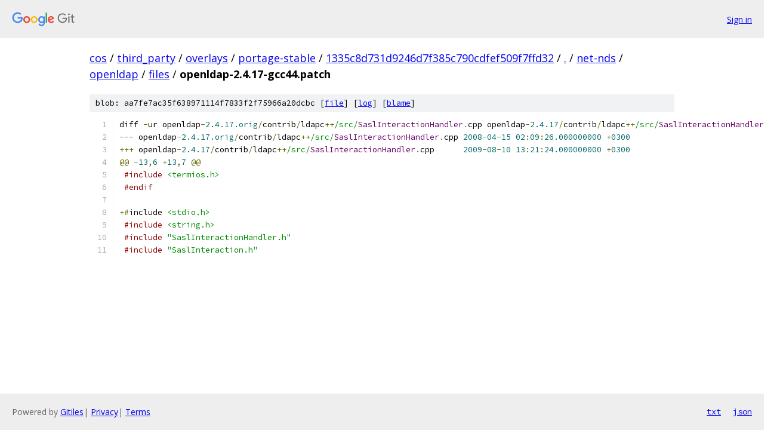

--- FILE ---
content_type: text/html; charset=utf-8
request_url: https://cos.googlesource.com/third_party/overlays/portage-stable/+/1335c8d731d9246d7f385c790cdfef509f7ffd32/net-nds/openldap/files/openldap-2.4.17-gcc44.patch
body_size: 1320
content:
<!DOCTYPE html><html lang="en"><head><meta charset="utf-8"><meta name="viewport" content="width=device-width, initial-scale=1"><title>net-nds/openldap/files/openldap-2.4.17-gcc44.patch - third_party/overlays/portage-stable - Git at Google</title><link rel="stylesheet" type="text/css" href="/+static/base.css"><link rel="stylesheet" type="text/css" href="/+static/prettify/prettify.css"><!-- default customHeadTagPart --></head><body class="Site"><header class="Site-header"><div class="Header"><a class="Header-image" href="/"><img src="//www.gstatic.com/images/branding/lockups/2x/lockup_git_color_108x24dp.png" width="108" height="24" alt="Google Git"></a><div class="Header-menu"> <a class="Header-menuItem" href="https://accounts.google.com/AccountChooser?faa=1&amp;continue=https://cos.googlesource.com/login/third_party/overlays/portage-stable/%2B/1335c8d731d9246d7f385c790cdfef509f7ffd32/net-nds/openldap/files/openldap-2.4.17-gcc44.patch">Sign in</a> </div></div></header><div class="Site-content"><div class="Container "><div class="Breadcrumbs"><a class="Breadcrumbs-crumb" href="/?format=HTML">cos</a> / <a class="Breadcrumbs-crumb" href="/third_party/">third_party</a> / <a class="Breadcrumbs-crumb" href="/third_party/overlays/">overlays</a> / <a class="Breadcrumbs-crumb" href="/third_party/overlays/portage-stable/">portage-stable</a> / <a class="Breadcrumbs-crumb" href="/third_party/overlays/portage-stable/+/1335c8d731d9246d7f385c790cdfef509f7ffd32">1335c8d731d9246d7f385c790cdfef509f7ffd32</a> / <a class="Breadcrumbs-crumb" href="/third_party/overlays/portage-stable/+/1335c8d731d9246d7f385c790cdfef509f7ffd32/">.</a> / <a class="Breadcrumbs-crumb" href="/third_party/overlays/portage-stable/+/1335c8d731d9246d7f385c790cdfef509f7ffd32/net-nds">net-nds</a> / <a class="Breadcrumbs-crumb" href="/third_party/overlays/portage-stable/+/1335c8d731d9246d7f385c790cdfef509f7ffd32/net-nds/openldap">openldap</a> / <a class="Breadcrumbs-crumb" href="/third_party/overlays/portage-stable/+/1335c8d731d9246d7f385c790cdfef509f7ffd32/net-nds/openldap/files">files</a> / <span class="Breadcrumbs-crumb">openldap-2.4.17-gcc44.patch</span></div><div class="u-sha1 u-monospace BlobSha1">blob: aa7fe7ac35f638971114f7833f2f75966a20dcbc [<a href="/third_party/overlays/portage-stable/+/1335c8d731d9246d7f385c790cdfef509f7ffd32/net-nds/openldap/files/openldap-2.4.17-gcc44.patch">file</a>] [<a href="/third_party/overlays/portage-stable/+log/1335c8d731d9246d7f385c790cdfef509f7ffd32/net-nds/openldap/files/openldap-2.4.17-gcc44.patch">log</a>] [<a href="/third_party/overlays/portage-stable/+blame/1335c8d731d9246d7f385c790cdfef509f7ffd32/net-nds/openldap/files/openldap-2.4.17-gcc44.patch">blame</a>]</div><table class="FileContents"><tr class="u-pre u-monospace FileContents-line"><td class="u-lineNum u-noSelect FileContents-lineNum" data-line-number="1"></td><td class="FileContents-lineContents" id="1"><span class="pln">diff </span><span class="pun">-</span><span class="pln">ur openldap</span><span class="pun">-</span><span class="lit">2.4</span><span class="pun">.</span><span class="lit">17.orig</span><span class="pun">/</span><span class="pln">contrib</span><span class="pun">/</span><span class="pln">ldapc</span><span class="pun">++</span><span class="str">/src/</span><span class="typ">SaslInteractionHandler</span><span class="pun">.</span><span class="pln">cpp openldap</span><span class="pun">-</span><span class="lit">2.4</span><span class="pun">.</span><span class="lit">17</span><span class="pun">/</span><span class="pln">contrib</span><span class="pun">/</span><span class="pln">ldapc</span><span class="pun">++</span><span class="str">/src/</span><span class="typ">SaslInteractionHandler</span><span class="pun">.</span><span class="pln">cpp</span></td></tr><tr class="u-pre u-monospace FileContents-line"><td class="u-lineNum u-noSelect FileContents-lineNum" data-line-number="2"></td><td class="FileContents-lineContents" id="2"><span class="pun">---</span><span class="pln"> openldap</span><span class="pun">-</span><span class="lit">2.4</span><span class="pun">.</span><span class="lit">17.orig</span><span class="pun">/</span><span class="pln">contrib</span><span class="pun">/</span><span class="pln">ldapc</span><span class="pun">++</span><span class="str">/src/</span><span class="typ">SaslInteractionHandler</span><span class="pun">.</span><span class="pln">cpp	</span><span class="lit">2008</span><span class="pun">-</span><span class="lit">04</span><span class="pun">-</span><span class="lit">15</span><span class="pln"> </span><span class="lit">02</span><span class="pun">:</span><span class="lit">09</span><span class="pun">:</span><span class="lit">26.000000000</span><span class="pln"> </span><span class="pun">+</span><span class="lit">0300</span></td></tr><tr class="u-pre u-monospace FileContents-line"><td class="u-lineNum u-noSelect FileContents-lineNum" data-line-number="3"></td><td class="FileContents-lineContents" id="3"><span class="pun">+++</span><span class="pln"> openldap</span><span class="pun">-</span><span class="lit">2.4</span><span class="pun">.</span><span class="lit">17</span><span class="pun">/</span><span class="pln">contrib</span><span class="pun">/</span><span class="pln">ldapc</span><span class="pun">++</span><span class="str">/src/</span><span class="typ">SaslInteractionHandler</span><span class="pun">.</span><span class="pln">cpp	</span><span class="lit">2009</span><span class="pun">-</span><span class="lit">08</span><span class="pun">-</span><span class="lit">10</span><span class="pln"> </span><span class="lit">13</span><span class="pun">:</span><span class="lit">21</span><span class="pun">:</span><span class="lit">24.000000000</span><span class="pln"> </span><span class="pun">+</span><span class="lit">0300</span></td></tr><tr class="u-pre u-monospace FileContents-line"><td class="u-lineNum u-noSelect FileContents-lineNum" data-line-number="4"></td><td class="FileContents-lineContents" id="4"><span class="pun">@@</span><span class="pln"> </span><span class="pun">-</span><span class="lit">13</span><span class="pun">,</span><span class="lit">6</span><span class="pln"> </span><span class="pun">+</span><span class="lit">13</span><span class="pun">,</span><span class="lit">7</span><span class="pln"> </span><span class="pun">@@</span></td></tr><tr class="u-pre u-monospace FileContents-line"><td class="u-lineNum u-noSelect FileContents-lineNum" data-line-number="5"></td><td class="FileContents-lineContents" id="5"><span class="pln"> </span><span class="com">#include</span><span class="pln"> </span><span class="str">&lt;termios.h&gt;</span></td></tr><tr class="u-pre u-monospace FileContents-line"><td class="u-lineNum u-noSelect FileContents-lineNum" data-line-number="6"></td><td class="FileContents-lineContents" id="6"><span class="pln"> </span><span class="com">#endif</span></td></tr><tr class="u-pre u-monospace FileContents-line"><td class="u-lineNum u-noSelect FileContents-lineNum" data-line-number="7"></td><td class="FileContents-lineContents" id="7"><span class="pln"> </span></td></tr><tr class="u-pre u-monospace FileContents-line"><td class="u-lineNum u-noSelect FileContents-lineNum" data-line-number="8"></td><td class="FileContents-lineContents" id="8"><span class="pun">+#</span><span class="pln">include </span><span class="str">&lt;stdio.h&gt;</span></td></tr><tr class="u-pre u-monospace FileContents-line"><td class="u-lineNum u-noSelect FileContents-lineNum" data-line-number="9"></td><td class="FileContents-lineContents" id="9"><span class="pln"> </span><span class="com">#include</span><span class="pln"> </span><span class="str">&lt;string.h&gt;</span></td></tr><tr class="u-pre u-monospace FileContents-line"><td class="u-lineNum u-noSelect FileContents-lineNum" data-line-number="10"></td><td class="FileContents-lineContents" id="10"><span class="pln"> </span><span class="com">#include</span><span class="pln"> </span><span class="str">&quot;SaslInteractionHandler.h&quot;</span></td></tr><tr class="u-pre u-monospace FileContents-line"><td class="u-lineNum u-noSelect FileContents-lineNum" data-line-number="11"></td><td class="FileContents-lineContents" id="11"><span class="pln"> </span><span class="com">#include</span><span class="pln"> </span><span class="str">&quot;SaslInteraction.h&quot;</span></td></tr></table><script nonce="39pKlLvwFbMbUJXljgfziA">for (let lineNumEl of document.querySelectorAll('td.u-lineNum')) {lineNumEl.onclick = () => {window.location.hash = `#${lineNumEl.getAttribute('data-line-number')}`;};}</script></div> <!-- Container --></div> <!-- Site-content --><footer class="Site-footer"><div class="Footer"><span class="Footer-poweredBy">Powered by <a href="https://gerrit.googlesource.com/gitiles/">Gitiles</a>| <a href="https://policies.google.com/privacy">Privacy</a>| <a href="https://policies.google.com/terms">Terms</a></span><span class="Footer-formats"><a class="u-monospace Footer-formatsItem" href="?format=TEXT">txt</a> <a class="u-monospace Footer-formatsItem" href="?format=JSON">json</a></span></div></footer></body></html>